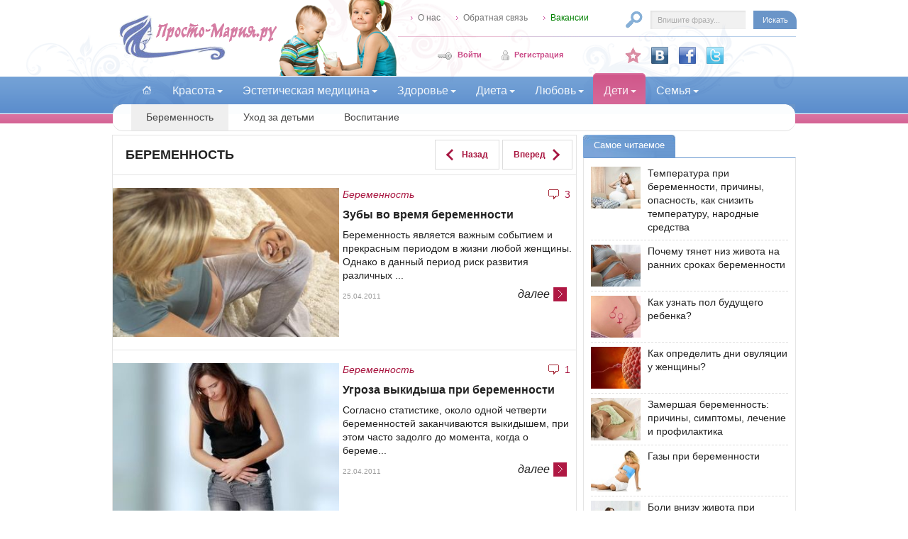

--- FILE ---
content_type: text/html; charset=Windows-1251
request_url: http://prosto-mariya.ru/beremennost/page/10/
body_size: 8591
content:
<!DOCTYPE html PUBLIC "-//W3C//DTD XHTML 1.0 Transitional//EN" "https://www.w3.org/TR/xhtml1/DTD/xhtml1-transitional.dtd">
<html xmlns="https://www.w3.org/1999/xhtml" prefix="og: http://ogp.me/ns# article: http://ogp.me/ns/article#" xml:lang="ru" lang="ru" dir="ltr">
<head>
<title>Беременность</title>
<meta http-equiv="content-type" content="text/html; charset=windows-1251" />
<meta http-equiv="content-language" content="ru" />
<meta name="viewport" content="width=device-width, initial-scale=1">
<meta name="document-state" content="dynamic" />
<link href="http://prosto-mariya.ru/engine/plugins/rating/tpl/skins/ancient/rating.css" rel="stylesheet" type="text/css" />
<meta name="description" content="Женский журнал о красоте и здоровье Просто Мария.ру. Статьи и обзоры о женском здоровье, уходе за телом и кожей, модных диетах и похудении, о детях, семье и сексе" />
<meta name="keywords" content="красота, здоровье, диета, любовь, дети, семья, тело, кожа, волосы, косметика, болезни, медицина, похудение, секс, отношения, беременность, воспитание, брак, семья, развод" />
<meta property="og:title" content="Беременность">
<meta property="og:type" content="article">
<meta property="og:url" content="http://prosto-mariya.ru/beremennost/page/10/">
<meta property="og:image" content="http://prosto-mariya.ru/uploads/images/default/">
<meta property="og:site_name" content="Просто Мария.ру - Женский журнал о красоте и здоровье" />
<meta property="og:description" name="description" content="">
<link rel="stylesheet" type="text/css" href="http://prosto-mariya.ru/templates/My_teme_v65/s/style-v3.css" />
<link href="http://prosto-mariya.ru/rss.xml" rel="alternate" type="application/rss+xml" title="RSS" />
<link rel="icon" href="http://prosto-mariya.ru/favicon.ico" type="image/x-icon" />
<link rel="shortcut icon" href="http://prosto-mariya.ru/favicon.ico" type="image/x-icon" />
<!-- Yandex.RTB -->
<script>window.yaContextCb=window.yaContextCb||[]</script>
<script src="https://yandex.ru/ads/system/context.js" async></script>
</head>
<body>
<div id="loading-layer"><img src="http://prosto-mariya.ru/templates/My_teme_v65/i/loading.gif" alt="loading" /></div>
<script type="text/javascript" src="http://prosto-mariya.ru/lib/ajax.js"></script>
<div id="top">
<div class="top_bg">
<div class="top_main">
<header>
<div class="top_logo"><a class="home" title="Просто Мария.ру - Женский журнал о красоте и здоровье" href="/"><img alt="Просто Мария.ру - Женский журнал о красоте и здоровье" src="http://prosto-mariya.ru/templates/My_teme_v65/i/logo.gif" width="224" height="65" /></a></div>
<div class="top_img main19"></div>
<div class="top_tools">
<div class="top_nav">
<div class="links">
<a class="vakan" href="/proekt.html">О нас</a>
<a class="vakan" href="/plugin/feedback/?id=1">Обратная связь</a>
<a class="c_green vakan" href="/vakansii.html">Вакансии</a>
<div class="c_b"></div>
</div>
<div class="search">
<form class="navbar-form navbar-right" method="post" action="/search/">
<input type="text" name="search" class="inp_text form-control" value="Впишите фразу..." onfocus="if(this.value=='Впишите фразу...')this.value='';" />
<input type="submit" class="inp_submit" value="Искать" />
<div class="c_b"></div>
<input type="hidden" name="category" value="" />
<input type="hidden" name="postdate" value="" />
</form>
</div>
<div class="login">
<div class="bxod"><a href="/login/">Войти</a></div><div class="zapis"><a href="/register/">Регистрация</a></div>
</div>
<div class="top_buttons">
<a class="pasaz" rel="nofollow" target="_blank" title="Мы ВКонтакте" href="https://vk.com/prostomariyaru"><img src="http://prosto-mariya.ru/templates/My_teme_v65/i/vkontakte.png" style="border: 0pt none;" alt="vkontakte" height="24" width="24" /></a>
<a rel="nofollow" target="_blank" title="Мы в Facebook" href="https://www.facebook.com/prostomariyaru"><img src="http://prosto-mariya.ru/templates/My_teme_v65/i/facebook.png" style="border: 0pt none;" alt="facebook" height="24" width="24" /></a>
<a rel="nofollow" target="_blank" title="Мы в Twitter" href="https://twitter.com/prostomariyaru"><img src="http://prosto-mariya.ru/templates/My_teme_v65/i/twitter.png" style="border: 0pt none;" alt="twitter" height="24" width="24" /></a>
<div class="c_b"></div>
</div>
<div class="c_b"></div>
</div>
</div>
<div class="c_b"></div>
</header>
<nav class="navbar navbar-default">
<div class="container-fluid">
<div class="navbar-header">
<button type="button" class="navbar-toggle collapsed" data-toggle="collapse" data-target="#navbar" aria-expanded="false" aria-controls="navbar">
<span class="sr-only">Навигация</span>
<span class="icon-bar"></span>
<span class="icon-bar"></span>
<span class="icon-bar"></span>
</button>
<a class="navbar-brand" href="/">&nbsp;</a>
</div>
<div id="navbar" class="navbar-collapse collapse">
<ul class="menu nav navbar-nav">
<li><a class="home" href="/">&nbsp;</a></li>
<li>
<a href="/krasota/" class="dropdown-toggle" data-toggle="dropdown" role="button" aria-haspopup="true" aria-expanded="false">Красота<span class="caret"></span></a>
<ul class="dropdown-menu next">
<li><a href="/telo/"><span class="caret-left"></span>Уход за телом</a></li>
<li><a href="/kozha/"><span class="caret-left"></span>Уход за кожей</a></li>
<li><a href="/volosy/"><span class="caret-left"></span>Уход за волосами</a></li>
<li><a href="/kosmetika/"><span class="caret-left"></span>Косметика</a></li>
</ul>
</li>
<li>
<a href="/estetikmedicina/" class="dropdown-toggle" data-toggle="dropdown" role="button" aria-haspopup="true" aria-expanded="false">Эстетическая медицина<span class="caret"></span></a>
<ul class="dropdown-menu next">
<li><a href="/kosmetologiya/"><span class="caret-left"></span>Косметология</a></li>
<li><a href="/plastika/"><span class="caret-left"></span>Пластическая хирургия</a></li>
</ul>
</li>
<li>
<a href="/zdorove/" class="dropdown-toggle" data-toggle="dropdown" role="button" aria-haspopup="true" aria-expanded="false">Здоровье<span class="caret"></span></a>
<ul class="dropdown-menu next">
<li><a href="/bolezni/"><span class="caret-left"></span>Болезни</a></li>
<li><a href="/ginekologiya/"><span class="caret-left"></span>Гинекология</a></li>
<li><a href="/medicina/"><span class="caret-left"></span>Нетрадиционная медицина</a></li>
</ul>
</li>
<li>
<a href="/dieta/" class="dropdown-toggle" data-toggle="dropdown" role="button" aria-haspopup="true" aria-expanded="false">Диета<span class="caret"></span></a>
<ul class="dropdown-menu next">
<li><a href="/vidydiet/"><span class="caret-left"></span>Виды диет</a></li>
<li><a href="/pohudenie/"><span class="caret-left"></span>Похудение</a></li>
<li><a href="/pitanie/"><span class="caret-left"></span>Здоровое питание</a></li>
</ul>
</li>
<li>
<a href="/lyubov/" class="dropdown-toggle" data-toggle="dropdown" role="button" aria-haspopup="true" aria-expanded="false">Любовь<span class="caret"></span></a>
<ul class="dropdown-menu next">
<li><a href="/seks/"><span class="caret-left"></span>Секс</a></li>
<li><a href="/otnosheniya/"><span class="caret-left"></span>Отношения</a></li>
<li><a href="/kontracepciya/"><span class="caret-left"></span>Контрацепция</a></li>
</ul>
</li>
<li class="sel">
<a href="/deti/" class="dropdown-toggle" data-toggle="dropdown" role="button" aria-haspopup="true" aria-expanded="false">Дети<span class="caret"></span></a>
<ul class="dropdown-menu next">
<li><a href="/beremennost/"><span class="caret-left"></span>Беременность</a></li>
<li><a href="/uhodzadetmi/"><span class="caret-left"></span>Уход за детьми</a></li>
<li><a href="/vospitanie/"><span class="caret-left"></span>Воспитание</a></li>
</ul>
</li>
<li>
<a href="/semja/" class="dropdown-toggle" data-toggle="dropdown" role="button" aria-haspopup="true" aria-expanded="false">Семья<span class="caret"></span></a>
<ul class="dropdown-menu end">
<li><a href="/brak/"><span class="caret-left"></span>Брак</a></li>
<li><a href="/semeinayzhizn/"><span class="caret-left"></span>Семейная жизнь</a></li>
<li><a href="/razvod/"><span class="caret-left"></span>Развод</a></li>
</ul>
</li>
</ul>
</div>
</div>
</nav>
<div class="top_sep"></div>
<div class="submenu">
<ul>
<li class="sel"><a href="/beremennost/">Беременность</a></li>
<li><a href="/uhodzadetmi/">Уход за детьми</a></li>
<li><a href="/vospitanie/">Воспитание</a></li>
</ul>
</div>
<div class="c_b p5t"></div>
</div>
</div>
</div><div id="body">
<div id="right">
<div id="right_content_main">
<div class="list_category">
<div class="title_box"><a href="/beremennost/">Беременность</a></div>
<div class="pagination_top">
<ul>
<li class="prev"><a href="http://prosto-mariya.ru/beremennost/page/9/"><img src="http://prosto-mariya.ru/templates/My_teme_v65/i/blank.gif"><span>Назад</span></a>
</li>
<li class="next"><a href="http://prosto-mariya.ru/beremennost/page/11/"><img src="http://prosto-mariya.ru/templates/My_teme_v65/i/blank.gif"><span>Вперед</span></a></li>
</ul>
</div>
<div class="c_b"></div>
<ul class="list">
<li>
<a class="img" href="/zuby_vo_vremya_beremennosti_342.html" title="Зубы во время беременности"><img src="/uploads/images/default/zuby_vo_vremya_beremennosti.jpg" alt="Зубы во время беременности" /></a><div class="info"><a class="comment" href="/zuby_vo_vremya_beremennosti_342.html#comment">3</a>
<a class="cat" title="Беременность" href="/beremennost/">Беременность</a>
<a class="ttl" title="Зубы во время беременности" href="/zuby_vo_vremya_beremennosti_342.html">Зубы во время беременности</a>
Беременность является важным событием и прекрасным периодом в жизни любой женщины. Однако в данный период риск развития различных ...
<div class="c_b"></div>
<a class="more" href="/zuby_vo_vremya_beremennosti_342.html">далее</a>
<div class="rate">
<div class="data">25.04.2011</div>
<div class="c_b"></div>
</div>
</div>
<div class="c_b"></div>
</li><li>
<a class="img" href="/ugroza_vykidysha_pri_beremennosti_341.html" title="Угроза выкидыша при беременности"><img src="/uploads/images/default/ugroza_vykidysha.jpg" alt="Угроза выкидыша при беременности" /></a><div class="info"><a class="comment" href="/ugroza_vykidysha_pri_beremennosti_341.html#comment">1</a>
<a class="cat" title="Беременность" href="/beremennost/">Беременность</a>
<a class="ttl" title="Угроза выкидыша при беременности" href="/ugroza_vykidysha_pri_beremennosti_341.html">Угроза выкидыша при беременности</a>
Согласно статистике, около одной четверти беременностей заканчиваются выкидышем, при этом часто задолго до момента, когда о береме...
<div class="c_b"></div>
<a class="more" href="/ugroza_vykidysha_pri_beremennosti_341.html">далее</a>
<div class="rate">
<div class="data">22.04.2011</div>
<div class="c_b"></div>
</div>
</div>
<div class="c_b"></div>
</li><li>
<a class="img" href="/razryv_promezhnosti_pri_rodah_316.html" title="Разрыв промежности при родах"><img src="/uploads/images/default/razryv_promezhnosti_pri_rodah.jpg" alt="Разрыв промежности при родах" /></a><div class="info"><a class="comment" href="/razryv_promezhnosti_pri_rodah_316.html#comment">0</a>
<a class="cat" title="Беременность" href="/beremennost/">Беременность</a>
<a class="ttl" title="Разрыв промежности при родах" href="/razryv_promezhnosti_pri_rodah_316.html">Разрыв промежности при родах</a>
Беременность является сложным периодом для любой женщины. Родовые пути (промежность) будущей мамочки во время родов из-за сильного...
<div class="c_b"></div>
<a class="more" href="/razryv_promezhnosti_pri_rodah_316.html">далее</a>
<div class="rate">
<div class="data">23.03.2011</div>
<div class="c_b"></div>
</div>
</div>
<div class="c_b"></div>
</li><li>
<a class="img" href="/prostuda_vo_vremya_beremennosti_291.html" title="Простуда во время беременности"><img src="/uploads/images/default/prostuda_vo_vremya_beremennosti.jpg" alt="Простуда во время беременности" /></a><div class="info"><a class="comment" href="/prostuda_vo_vremya_beremennosti_291.html#comment">1</a>
<a class="cat" title="Беременность" href="/beremennost/">Беременность</a>
<a class="ttl" title="Простуда во время беременности" href="/prostuda_vo_vremya_beremennosti_291.html">Простуда во время беременности</a>
Беременность является особым периодом, во время которого будущая мама должна со всей серьезностью относиться к своему здоровью, ст...
<div class="c_b"></div>
<a class="more" href="/prostuda_vo_vremya_beremennosti_291.html">далее</a>
<div class="rate">
<div class="data">21.02.2011</div>
<div class="c_b"></div>
</div>
</div>
<div class="c_b"></div>
</li><li>
<a class="img" href="/kak_uznat_pol_buduszego_rebenka_263.html" title="Как узнать пол будущего ребенка?"><img src="/uploads/images/default/uznat_pol_buduszego_rebenka.jpg" alt="Как узнать пол будущего ребенка?" /></a><div class="info"><a class="comment" href="/kak_uznat_pol_buduszego_rebenka_263.html#comment">0</a>
<a class="cat" title="Беременность" href="/beremennost/">Беременность</a>
<a class="ttl" title="Как узнать пол будущего ребенка?" href="/kak_uznat_pol_buduszego_rebenka_263.html">Как узнать пол будущего ребенка?</a>
Ожидание и появление  ребенка на свет является всегда радостным событием в жизни родителей. Любая женщина, ждущая малыша, наверняк...
<div class="c_b"></div>
<a class="more" href="/kak_uznat_pol_buduszego_rebenka_263.html">далее</a>
<div class="rate">
<div class="data">17.01.2011</div>
<div class="c_b"></div>
</div>
</div>
<div class="c_b"></div>
</li><li>
<a class="img" href="/vnematochnaya_beremennost_236.html" title="Внематочная беременность"><img src="/uploads/images/default/vnematochnaya_beremennost.jpg" alt="Внематочная беременность" /></a><div class="info"><a class="comment" href="/vnematochnaya_beremennost_236.html#comment">0</a>
<a class="cat" title="Беременность" href="/beremennost/">Беременность</a>
<a class="ttl" title="Внематочная беременность" href="/vnematochnaya_beremennost_236.html">Внематочная беременность</a>
Внематочная беременность на сегодняшний день является совсем не редким явлением, которое во многих случаях представляет угрозу для...
<div class="c_b"></div>
<a class="more" href="/vnematochnaya_beremennost_236.html">далее</a>
<div class="rate">
<div class="data">25.11.2010</div>
<div class="c_b"></div>
</div>
</div>
<div class="c_b"></div>
</li><li>
<a class="img" href="/sbalansirovannoe_pitanie_vo_vremya_beremennosti_147.html" title="Сбалансированное питание во время беременности"><img src="/uploads/images/default/pitanie_dlya_beremennyh.jpg" alt="Сбалансированное питание во время беременности" /></a><div class="info"><a class="comment" href="/sbalansirovannoe_pitanie_vo_vremya_beremennosti_147.html#comment">0</a>
<a class="cat" title="Беременность" href="/beremennost/">Беременность</a>
<a class="ttl" title="Сбалансированное питание во время беременности" href="/sbalansirovannoe_pitanie_vo_vremya_beremennosti_147.html">Сбалансированное питание во время беременности</a>
Вы едите, что хотите и не беспокоитесь за фигуру? Такая ситуация может быть только во время беременности. Воспользуйтесь этими мом...
<div class="c_b"></div>
<a class="more" href="/sbalansirovannoe_pitanie_vo_vremya_beremennosti_147.html">далее</a>
<div class="rate">
<div class="data">06.08.2010</div>
<div class="c_b"></div>
</div>
</div>
<div class="c_b"></div>
</li><li>
<a class="img" href="/zdorovyi_obraz_zhizni_do_vo_vremya_i_posle_beremennosti_chtoby_predotvratit_rak_126.html" title="Здоровый образ жизни до, во время и после беременности, чтобы предотвратить рак"><img src="/uploads/images/default/zdorovyi_obraz_zhizni_beremennost.jpg" alt="Здоровый образ жизни до, во время и после беременности, чтобы предотвратить рак" /></a><div class="info"><a class="comment" href="/zdorovyi_obraz_zhizni_do_vo_vremya_i_posle_beremennosti_chtoby_predotvratit_rak_126.html#comment">0</a>
<a class="cat" title="Беременность" href="/beremennost/">Беременность</a>
<a class="ttl" title="Здоровый образ жизни до, во время и после беременности, чтобы предотвратить рак" href="/zdorovyi_obraz_zhizni_do_vo_vremya_i_posle_beremennosti_chtoby_predotvratit_rak_126.html">Здоровый образ жизни до, во время и после беременности, чтобы предотвратить рак</a>
Наиболее важно, чтобы ваш ребенок был здоров и хорошо развит. На это оказывает влияние все, но здоровый образ жизни и правильное п...
<div class="c_b"></div>
<a class="more" href="/zdorovyi_obraz_zhizni_do_vo_vremya_i_posle_beremennosti_chtoby_predotvratit_rak_126.html">далее</a>
<div class="rate">
<div class="data">12.07.2010</div>
<div class="c_b"></div>
</div>
</div>
<div class="c_b"></div>
</li><li>
<a class="img" href="/seks_vo_vremya_beremennosti_za_i_protiv_121.html" title="Секс во время беременности: за и против"><img src="/uploads/images/default/seks_vo_vremya_beremennosti.jpg" alt="Секс во время беременности: за и против" /></a><div class="info"><a class="comment" href="/seks_vo_vremya_beremennosti_za_i_protiv_121.html#comment">0</a>
<a class="cat" title="Беременность" href="/beremennost/">Беременность</a>
<a class="ttl" title="Секс во время беременности: за и против" href="/seks_vo_vremya_beremennosti_za_i_protiv_121.html">Секс во время беременности: за и против</a>
Естественно, в сексуальной жизни супругов, которые собираются стать родителями, появляются свои особенности. Большинство супругов ...
<div class="c_b"></div>
<a class="more" href="/seks_vo_vremya_beremennosti_za_i_protiv_121.html">далее</a>
<div class="rate">
<div class="data">07.07.2010</div>
<div class="c_b"></div>
</div>
</div>
<div class="c_b"></div>
</li><li>
<a class="img" href="/kak_opredelit_dni_ovulyacii_u_zhensziny_112.html" title="Как определить дни овуляции у женщины?"><img src="/uploads/images/default/ovulyaciya.jpg" alt="Как определить дни овуляции у женщины?" /></a><div class="info"><a class="comment" href="/kak_opredelit_dni_ovulyacii_u_zhensziny_112.html#comment">3</a>
<a class="cat" title="Беременность" href="/beremennost/">Беременность</a>
<a class="ttl" title="Как определить дни овуляции у женщины?" href="/kak_opredelit_dni_ovulyacii_u_zhensziny_112.html">Как определить дни овуляции у женщины?</a>
Знания о фертильности играют очень важную роль для того, чтобы сознательно планировать зачатие ребенка. На каком основании можно о...
<div class="c_b"></div>
<a class="more" href="/kak_opredelit_dni_ovulyacii_u_zhensziny_112.html">далее</a>
<div class="rate">
<div class="data">02.07.2010</div>
<div class="c_b"></div>
</div>
</div>
<div class="c_b"></div>
</li></ul>
</div>
<div class="c_b"></div>
<div class="pagination_bottom">
<ul>
<li class=prev><a href='/beremennost/page/9/'><img src=http://prosto-mariya.ru/templates/My_teme_v65/i/blank.gif><span>&laquo; назад</span></a></li> &nbsp; <li><a href='/beremennost/'>1</a></li> <li><a href='/beremennost/page/2/'>2</a></li> <li><a href='/beremennost/page/3/'>3</a></li>  <li><span class=wel> ... </span></li> <li><a href='/beremennost/page/6/'>6</a></li> <li><a href='/beremennost/page/7/'>7</a></li> <li><a href='/beremennost/page/8/'>8</a></li> <li><a href='/beremennost/page/9/'>9</a></li>  <li><span class=sel>10</span></li> <li><a href='/beremennost/page/11/'>11</a></li>  &nbsp;<li class=next><a href='/beremennost/page/11/'><img src=http://prosto-mariya.ru/templates/My_teme_v65/i/blank.gif><span>далее &raquo;</span></a></li> 
</ul>
</div>
<div>
<ul>
</ul>
</div>

<!-- Yandex.RTB R-A-73066-37 -->
<script>
window.yaContextCb.push(() => {
    Ya.Context.AdvManager.render({
        "blockId": "R-A-73066-37",
        "type": "floorAd",
        "platform": "desktop"
    })
})
</script>
</div>
<aside>
<div id="sidebar">
<div class="sidebar_box">
<ul>
<li class="blue_tl"><span>Самое читаемое</span></li><div class="blue_tr"></div>
</ul>
<div class="related blue_b">
<div class="sep">
<div class="img"><a href="/temperatura-pri-beremennosti-prichiny-opasnost-kak-snizit-temperaturu-narodnye-sredstva_899.html" title="Температура при беременности, причины, опасность, как снизить температуру, народные средства"><img alt="Температура при беременности, причины, опасность, как снизить температуру, народные средства" src="/uploads/images/default/thumb/temperatura-pri-beremennosti.jpg" width="90" align="left" /></a></div>
<div class="info"><a class="ttl" href="/temperatura-pri-beremennosti-prichiny-opasnost-kak-snizit-temperaturu-narodnye-sredstva_899.html">Температура при беременности, причины, опасность, как снизить температуру, народные средства</a>
</div>
<div class="c_b"></div>
</div><div class="sep">
<div class="img"><a href="/pochemu-tyanet-niz-zhivota-na-rannih-srokah-beremennosti_1107.html" title="Почему тянет низ живота на ранних сроках беременности"><img alt="Тянет низ живота на 12-ти недельном сроке беременности" src="/uploads/images/default/thumb/tyanet-niz-zhivota-pri-beremennosti.jpg" width="90" align="left" /></a></div>
<div class="info"><a class="ttl" href="/pochemu-tyanet-niz-zhivota-na-rannih-srokah-beremennosti_1107.html">Почему тянет низ живота на ранних сроках беременности</a>
</div>
<div class="c_b"></div>
</div><div class="sep">
<div class="img"><a href="/kak_uznat_pol_buduszego_rebenka_263.html" title="Как узнать пол будущего ребенка?"><img alt="Как узнать пол будущего ребенка?" src="/uploads/images/default/thumb/uznat_pol_buduszego_rebenka.jpg" width="90" align="left" /></a></div>
<div class="info"><a class="ttl" href="/kak_uznat_pol_buduszego_rebenka_263.html">Как узнать пол будущего ребенка?</a>
</div>
<div class="c_b"></div>
</div><div class="sep">
<div class="img"><a href="/kak_opredelit_dni_ovulyacii_u_zhensziny_112.html" title="Как определить дни овуляции у женщины?"><img alt="Как определить дни овуляции у женщины?" src="/uploads/images/default/thumb/ovulyaciya.jpg" width="90" align="left" /></a></div>
<div class="info"><a class="ttl" href="/kak_opredelit_dni_ovulyacii_u_zhensziny_112.html">Как определить дни овуляции у женщины?</a>
</div>
<div class="c_b"></div>
</div><div class="sep">
<div class="img"><a href="/zamershaya-beremennost-prichiny-simptomy-lechenie-i-profilaktika_539.html" title="Замершая беременность: причины, симптомы, лечение и профилактика"><img alt="Замершая беременность: причины, симптомы, лечение и профилактика" src="/uploads/images/default/thumb/zamershaya-beremennost-prichiny-simptomy-lechenie.jpg" width="90" align="left" /></a></div>
<div class="info"><a class="ttl" href="/zamershaya-beremennost-prichiny-simptomy-lechenie-i-profilaktika_539.html">Замершая беременность: причины, симптомы, лечение и профилактика</a>
</div>
<div class="c_b"></div>
</div><div class="sep">
<div class="img"><a href="/gazy_pri_beremennosti_363.html" title="Газы при беременности"><img alt="Газы при беременности" src="/uploads/images/default/thumb/gazy_pri_beremennosti.jpg" width="90" align="left" /></a></div>
<div class="info"><a class="ttl" href="/gazy_pri_beremennosti_363.html">Газы при беременности</a>
</div>
<div class="c_b"></div>
</div><div class="sep">
<div class="img"><a href="/boli-vnizu-zhivota-pri-beremennosti-prichiny-chto-delat_587.html" title="Боли внизу живота при беременности, причины, что делать"><img alt="Боли внизу живота при беременности, причины, что делать" src="/uploads/images/default/thumb/boli-vnizu-zhivota-pri-beremennosti.jpg" width="90" align="left" /></a></div>
<div class="info"><a class="ttl" href="/boli-vnizu-zhivota-pri-beremennosti-prichiny-chto-delat_587.html">Боли внизу живота при беременности, причины, что делать</a>
</div>
<div class="c_b"></div>
</div><div class="sep">
<div class="img"><a href="/prezhdevremennye-rody-na-raznyh-srokah-beremennosti-prichiny-simptomy-ugrozy-lechenie_736.html" title="Преждевременные роды на разных сроках беременности, причины, симптомы, угрозы, лечение"><img alt="Преждевременные роды на разных сроках беременности, причины, симптомы, угрозы, лечение" src="/uploads/images/default/thumb/prezhdevremennye-rody-na-raznyh.jpg" width="90" align="left" /></a></div>
<div class="info"><a class="ttl" href="/prezhdevremennye-rody-na-raznyh-srokah-beremennosti-prichiny-simptomy-ugrozy-lechenie_736.html">Преждевременные роды на разных сроках беременности, причины, симптомы, угрозы, лечение</a>
</div>
<div class="c_b"></div>
</div><div class="sep">
<div class="img"><a href="/ugroza_vykidysha_pri_beremennosti_341.html" title="Угроза выкидыша при беременности"><img alt="Угроза выкидыша при беременности" src="/uploads/images/default/thumb/ugroza_vykidysha.jpg" width="90" align="left" /></a></div>
<div class="info"><a class="ttl" href="/ugroza_vykidysha_pri_beremennosti_341.html">Угроза выкидыша при беременности</a>
</div>
<div class="c_b"></div>
</div><div class="sep">
<div class="img"><a href="/toksikoz-pri-beremennosti_453.html" title="Токсикоз при беременности"><img alt="Токсикоз при беременности" src="/uploads/images/default/thumb/toksikoz-pri-beremennosti.jpg" width="90" align="left" /></a></div>
<div class="info"><a class="ttl" href="/toksikoz-pri-beremennosti_453.html">Токсикоз при беременности</a>
</div>
<div class="c_b"></div>
</div>
</div>
<div class="c_b"></div>
</div>
<!--noindex-->
<div class="sidebar_box">
<ul>
<li class="gray_tl"><a href="/plugin/tags/">Список меток</a></li><div class="gray_tr"></div>
</ul>
<div class="related gray_b">
<a href='/plugin/tags/tag/?tag=%EC%E5%ED%F1%F2%F0%F3%E0%F6%E8%FF' class ="tag4" title='Количество новостей: 78'>менструация</a><sup><small><font color='red'>78</font></small></sup>, 
<a href='/plugin/tags/tag/?tag=%E2%FB%E4%E5%EB%E5%ED%E8%FF+%F3+%E6%E5%ED%F9%E8%ED' class ="tag3" title='Количество новостей: 54'>выделения у женщин</a><sup><small><font color='red'>54</font></small></sup>, 
<a href='/plugin/tags/tag/?tag=%F8%E5%E9%EA%E0+%EC%E0%F2%EA%E8' class ="tag2" title='Количество новостей: 42'>шейка матки</a><sup><small><font color='red'>42</font></small></sup>, 
<a href='/plugin/tags/tag/?tag=%FF%E8%F7%ED%E8%EA%E8' class ="tag2" title='Количество новостей: 39'>яичники</a><sup><small><font color='red'>39</font></small></sup>, 
<a href='/plugin/tags/tag/?tag=%E2%E8%F2%E0%EC%E8%ED%FB' class ="tag2" title='Количество новостей: 37'>витамины</a><sup><small><font color='red'>37</font></small></sup>, 
<a href='/plugin/tags/tag/?tag=%E3%EE%F0%EC%EE%ED%FB' class ="tag2" title='Количество новостей: 30'>гормоны</a><sup><small><font color='red'>30</font></small></sup>, 
<a href='/plugin/tags/tag/?tag=%EA%EB%E8%EC%E0%EA%F1' class ="tag1" title='Количество новостей: 28'>климакс</a><sup><small><font color='red'>28</font></small></sup>, 
<a href='/plugin/tags/tag/?tag=%EF%E8%F2%E0%ED%E8%E5+%E2%EE+%E2%F0%E5%EC%FF+%E1%E5%F0%E5%EC%E5%ED%ED%EE%F1%F2%E8' class ="tag1" title='Количество новостей: 25'>питание во время беременности</a><sup><small><font color='red'>25</font></small></sup>, 
<a href='/plugin/tags/tag/?tag=%E4%EE%E1%F0%EE%EA%E0%F7%E5%F1%F2%E2%E5%ED%ED%E0%FF+%EE%EF%F3%F5%EE%EB%FC' class ="tag1" title='Количество новостей: 22'>доброкачественная опухоль</a><sup><small><font color='red'>22</font></small></sup>, 
<a href='/plugin/tags/tag/?tag=%EC%EE%EB%EE%F7%ED%E8%F6%E0' class ="tag1" title='Количество новостей: 19'>молочница</a><sup><small><font color='red'>19</font></small></sup>, 
<a href='/plugin/tags/tag/?tag=%EE%E2%F3%EB%FF%F6%E8%FF' class ="tag1" title='Количество новостей: 18'>овуляция</a><sup><small><font color='red'>18</font></small></sup>, 
<a href='/plugin/tags/tag/?tag=%EC%E8%EE%EC%E0+%EC%E0%F2%EA%E8' class ="tag1" title='Количество новостей: 18'>миома матки</a><sup><small><font color='red'>18</font></small></sup>, 
<a href='/plugin/tags/tag/?tag=%EA%E0%ED%E4%E8%E4%EE%E7' class ="tag1" title='Количество новостей: 18'>кандидоз</a><sup><small><font color='red'>18</font></small></sup>, 
<a href='/plugin/tags/tag/?tag=%EF%E0%EF%E8%EB%EB%EE%EC%FB' class ="tag1" title='Количество новостей: 16'>папилломы</a><sup><small><font color='red'>16</font></small></sup>, 
<a href='/plugin/tags/tag/?tag=%EF%EE%F1%EB%E5+%F0%EE%E4%EE%E2' class ="tag1" title='Количество новостей: 16'>после родов</a><sup><small><font color='red'>16</font></small></sup>, 
<a href='/plugin/tags/tag/?tag=%E0%E1%EE%F0%F2' class ="tag1" title='Количество новостей: 15'>аборт</a><sup><small><font color='red'>15</font></small></sup>, 
<a href='/plugin/tags/tag/?tag=%E7%E0%E1%EE%EB%E5%E2%E0%ED%E8%FF+%EF%F0%E8+%E1%E5%F0%E5%EC%E5%ED%ED%EE%F1%F2%E8' class ="tag1" title='Количество новостей: 15'>заболевания при беременности</a><sup><small><font color='red'>15</font></small></sup>, 
<a href='/plugin/tags/tag/?tag=%EB%E5%F7%E5%ED%E8%E5+%E2%E0%F0%E8%EA%EE%E7%E0' class ="tag1" title='Количество новостей: 13'>лечение варикоза</a><sup><small><font color='red'>13</font></small></sup>, 
<a href='/plugin/tags/tag/?tag=%EA%EE%F4%E5' class ="tag1" title='Количество новостей: 12'>кофе</a><sup><small><font color='red'>12</font></small></sup>, 
<a href='/plugin/tags/tag/?tag=%EF%E0%F2%EE%EB%EE%E3%E8%E8+%E1%E5%F0%E5%EC%E5%ED%ED%EE%F1%F2%E8' class ="tag1" title='Количество новостей: 11'>патологии беременности</a><sup><small><font color='red'>11</font></small></sup>
</div>
<div class="c_b"></div>
</div>
<!--/noindex--><div class="sidebar_box">
<ul>
<li class="violet_tl"><a href="/plugin/lastcomments/">Последние комментарии</a></li><div class="violet_tr"></div>
</ul>
<div class="lastcomments violet_b">
<div class="sep">
<a class="link" href="/maski-dlya-lica-s-aspirinom-domashnie-recepty-dlya-vseh-tipov-kozhi_925.html" title="Маски для лица с аспирином, домашние рецепты для всех типов кожи">Маски для лица с аспирином, домашние рецепты для всех типов кожи</a>
<a class="cat" target="_blank" href="/users/%C0%F4%F0%EE%E4%E8%F2%E0.html">Афродита</a><span class="date">14.12.2025</span>
<div class="c_b"></div>
<div class="txt">Я бы побоялась такие маски делать...не дай Бог кож...</div>
<div class="c_b"></div>
</div>

<div class="sep">
<a class="link" href="/propalo_seksualnoe_zhelanie_chto_delat_227.html" title="Пропало сексуальное желание, что делать?">Пропало сексуальное желание, что делать?</a>
<a class="cat" target="_blank" href="/users/%C0%EB%E5%ED%EA%E071.html">Аленка71</a><span class="date">31.01.2025</span>
<div class="c_b"></div>
<div class="txt">Вспоминаю, когда то муж мне говорил, придёт время,...</div>
<div class="c_b"></div>
</div>

<div class="sep">
<a class="link" href="/tykvennye-semechki-s-medom-ot-prostatita_2475.html" title="Тыквенные семечки с медом от простатита">Тыквенные семечки с медом от простатита</a>
<a class="cat" target="_blank" href="/users/%C0%EB%E5%ED%EA%E071.html">Аленка71</a><span class="date">31.01.2025</span>
<div class="c_b"></div>
<div class="txt">Спасибо за советы и рецепт. Обязательно воспользуе...</div>
<div class="c_b"></div>
</div>

<div class="sep">
<a class="link" href="/kakoe_vremya_naibolee_podhodit_dlya_seksa_73.html" title="Какое время наиболее подходит для секса">Какое время наиболее подходит для секса</a>
<a class="cat" target="_blank" href="/users/%C0%F4%F0%EE%E4%E8%F2%E0.html">Афродита</a><span class="date">10.01.2025</span>
<div class="c_b"></div>
<div class="txt">Мне было вообще без разницы в какое время. Просто ...</div>
<div class="c_b"></div>
</div>

<div class="sep">
<a class="link" href="/hronicheskij-cervicit-ego-vidy-i-simptomy-lechenie-vozmozhnye-oslozhneniya_2360.html" title="Хронический цервицит, его виды и симптомы, лечение, возможные осложнения">Хронический цервицит, его виды и симптомы, лечение, возможные осложнения</a>
<a class="cat" target="_blank" href="/users/%D2%E0%ED%FF+%CF%E8%EA%E0%EB%EE%E2%E0.html">Таня Пикалова</a><span class="date">10.01.2025</span>
<div class="c_b"></div>
<div class="txt">В моём случае эта зараза ушла только тогда, когда ...</div>
<div class="c_b"></div>
</div>


</div>
<div class="c_b"></div>
</div>
<div class="widget_text widget" id="custom_html-2">
<div class="textwidget custom-html-widget">
<!-- Yandex.RTB R-A-73066-27 -->
<div id="yandex_rtb_R-A-73066-27"></div>
<script type="text/javascript">
    (function(w, d, n, s, t) {
        w[n] = w[n] || [];
        w[n].push(function() {
            Ya.Context.AdvManager.render({
                blockId: "R-A-73066-27",
                renderTo: "yandex_rtb_R-A-73066-27",
                async: true
            });
        });
        t = d.getElementsByTagName("script")[0];
        s = d.createElement("script");
        s.type = "text/javascript";
        s.src = "//an.yandex.ru/system/context.js";
        s.async = true;
        t.parentNode.insertBefore(s, t);
    })(this, this.document, "yandexContextAsyncCallbacks");
</script>
</div>
</div>
</div>
<div class="c_b"></div>
</aside></div> 
<div class="c_b"></div> 
</div>
<div id="stopstick"></div>
<div class="footer">
<div class="footer_main">
<a class="logo" href="/"><img src="http://prosto-mariya.ru/templates/My_teme_v65/i/footer_logo.gif" /></a>
<div class="copyright"><p class="journal">Copyright &copy; 2010 - 2019 Журнал для женщин "Просто-Мария.ру"</p>
<p class="rights">Любое использование материалов сайта возможно только при наличии прямой, активной ссылки на источник</p> 
</div>
<div class="links">
<a href="/proekt.html">О проекте</a>
<a href="/pravila.html"><b>Правила пользования</b></a>
<a class="b0 c_blue" href="/citirovanie.html">Условия цитирования</a><br />
<a href="/reklama.html">Реклама на сайте</a>
<a href="/plugin/feedback/?id=1">Обратная связь</a>
<a class="b0" href="http://prosto-mariya.ru/rss.xml"><img src="http://prosto-mariya.ru/templates/My_teme_v65/i/rss.gif" align="absmiddle"></a><div class="nav2">
<!--noindex-->
<div style="display:none;">
<!-- Yandex.Metrika counter -->
<div style="display:none;"><script type="text/javascript">
(function(w, c) {
    (w[c] = w[c] || []).push(function() {
        try {
            w.yaCounter1352403 = new Ya.Metrika({id:1352403, enableAll: true, webvisor:true});
        }
        catch(e) { }
    });
})(window, "yandex_metrika_callbacks");
</script></div>
<script src="https://d31j93rd8oukbv.cloudfront.net/metrika/watch_ua.js" type="text/javascript" defer="defer"></script>
<noscript><div><img src="//mc.yandex.ru/watch/1352403" style="position:absolute; left:-9999px;" alt="" /></div></noscript>
<!-- /Yandex.Metrika counter -->
<!-- Top100 (Kraken) Counter -->
<script>
    (function (w, d, c) {
    (w[c] = w[c] || []).push(function() {
        var options = {
            project: 2209342,
        };
        try {
            w.top100Counter = new top100(options);
        } catch(e) { }
    });
    var n = d.getElementsByTagName("script")[0],
    s = d.createElement("script"),
    f = function () { n.parentNode.insertBefore(s, n); };
    s.type = "text/javascript";
    s.async = true;
    s.src =
    (d.location.protocol == "https:" ? "https:" : "http:") +
    "//st.top100.ru/top100/top100.js";

    if (w.opera == "[object Opera]") {
    d.addEventListener("DOMContentLoaded", f, false);
} else { f(); }
})(window, document, "_top100q");
</script>
<noscript>
  <img src="//counter.rambler.ru/top100.cnt?pid=2209342" alt="РўРѕРї-100" />
</noscript>
<!-- END Top100 (Kraken) Counter -->
<script type="text/javascript">

  var _gaq = _gaq || [];
  _gaq.push(['_setAccount', 'UA-21596644-1']);
  _gaq.push(['_setDomainName', '.prosto-mariya.ru']);
  _gaq.push(['_trackPageview']);

  (function() {
    var ga = document.createElement('script'); ga.type = 'text/javascript'; ga.async = true;
    ga.src = ('https:' == document.location.protocol ? 'https://ssl' : 'http://www') + '.google-analytics.com/ga.js';
    var s = document.getElementsByTagName('script')[0]; s.parentNode.insertBefore(ga, s);
  })();

</script>
<script type="text/javascript" src="//yastatic.net/share/share.js" charset="utf-8"></script>
</div>
<script type="text/javascript" src="http://prosto-mariya.ru/templates/My_teme_v65/j/jquery-bootstrap.min.js"></script>
<script type="text/javascript" src="http://prosto-mariya.ru/lib/functions.js"></script>
<script>var q2w3_sidebar_options = [{"sidebar":"sidebar-single","margin_top":10,"margin_bottom":0,"stop_id":"stopstick","screen_max_width":900,"screen_max_height":0,"width_inherit":false,"refresh_interval":1000,"window_load_hook":true,"disable_mo_api":false,"widgets":["custom_html-2"]}];</script>
<script type="text/javascript" src="http://prosto-mariya.ru/templates/My_teme_v65/j/q2w3-fixed-widget.min.js"></script>
<!--/noindex-->
</div></div>
<div class="c_b"></div>
</div>
</div></body>
</html>